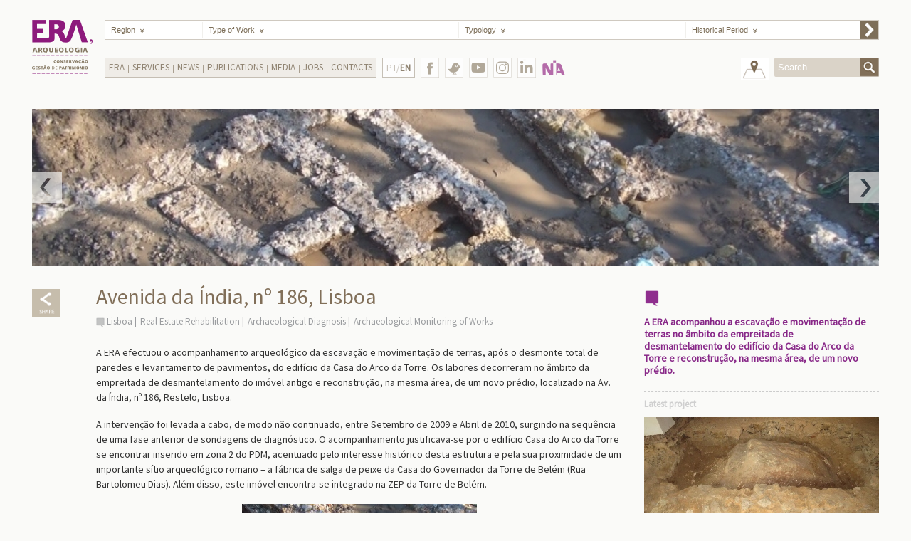

--- FILE ---
content_type: text/html; charset=utf-8
request_url: https://www.era-arqueologia.pt/en/projectos/727
body_size: 25607
content:


<!DOCTYPE html>

<html xmlns="http://www.w3.org/1999/xhtml">
<head><meta http-equiv="Content-Type" content="text/html; charset=UTF-8" /><meta http-equiv="X-UA-Compatible" content="IE=edge,chrome=1" /><meta name="description" content="Em arqueologia, conservação e restauro somos a empresa portuguesa mais experiente. Com o conhecimento acumulado ao longo de muitos anos, contribuímos para o sucesso dos nossos clientes." /><meta name="keywords" content="empresas de arqueologia, serviços de arqueologia, empresas de conservação e restauro, serviços de conservação e restauro, soluções de arqueologia, arqueologia, restauro, escavações arqueológicas, acompanhamento arqueológico de obras, levantamentos de edifícios, Perdigões, educação patrimonial" /><meta name="author" content="Era - Arqueologia" /><title>
	Era - Arqueologia - Avenida da Índia, nº 186, Lisboa
</title><link rel="apple-touch-icon-precomposed" sizes="57x57" href="https://www.era-arqueologia.pt/apple-touch-icon-57x57.png" /><link rel="apple-touch-icon-precomposed" sizes="114x114" href="https://www.era-arqueologia.pt/apple-touch-icon-114x114.png" /><link rel="apple-touch-icon-precomposed" sizes="72x72" href="https://www.era-arqueologia.pt/apple-touch-icon-72x72.png" /><link rel="apple-touch-icon-precomposed" sizes="144x144" href="https://www.era-arqueologia.pt/apple-touch-icon-144x144.png" /><link rel="apple-touch-icon-precomposed" sizes="60x60" href="https://www.era-arqueologia.pt/apple-touch-icon-60x60.png" /><link rel="apple-touch-icon-precomposed" sizes="120x120" href="https://www.era-arqueologia.pt/apple-touch-icon-120x120.png" /><link rel="apple-touch-icon-precomposed" sizes="76x76" href="https://www.era-arqueologia.pt/apple-touch-icon-76x76.png" /><link rel="apple-touch-icon-precomposed" sizes="152x152" href="https://www.era-arqueologia.pt/apple-touch-icon-152x152.png" /><link rel="icon" type="image/png" href="https://www.era-arqueologia.pt/favicon-196x196.png" sizes="196x196" /><link rel="icon" type="image/png" href="https://www.era-arqueologia.pt/favicon-96x96.png" sizes="96x96" /><link rel="icon" type="image/png" href="https://www.era-arqueologia.pt/favicon-32x32.png" sizes="32x32" /><link rel="icon" type="image/png" href="https://www.era-arqueologia.pt/favicon-16x16.png" sizes="16x16" /><link rel="icon" type="image/png" href="https://www.era-arqueologia.pt/favicon-128.png" sizes="128x128" /><meta name="application-name" content="Era Arqueologia" /><meta name="msapplication-TileColor" content="#FFFFFF" /><meta name="msapplication-TileImage" content="https://www.era-arqueologia.pt/mstile-144x144.png" /><meta name="msapplication-square70x70logo" content="https://www.era-arqueologia.pt/mstile-70x70.png" /><meta name="msapplication-square150x150logo" content="https://www.era-arqueologia.pt/mstile-150x150.png" /><meta name="msapplication-wide310x150logo" content="https://www.era-arqueologia.pt/mstile-310x150.png" /><meta name="msapplication-square310x310logo" content="https://www.era-arqueologia.pt/mstile-310x310.png" /><meta name="viewport" content="width=device-width, initial-scale=1.0, user-scalable=yes" /><link rel="stylesheet" type="text/css" href="https://fonts.googleapis.com/css?family=Source+Sans+Pro&amp;subset=latin,latin-ext" /><link rel="stylesheet" type="text/css" href="/css/reset.css" /><link rel="stylesheet" type="text/css" href="/css/style.css" /><link rel="stylesheet" href="/css/needsharebutton.css" />


    <!-- Global site tag (gtag.js) - Google Analytics -->
<script async src="https://www.googletagmanager.com/gtag/js?id=G-F7ZDJS8JMS"></script>
<script>
    window.dataLayer = window.dataLayer || [];
    function gtag() { dataLayer.push(arguments); }
    gtag('js', new Date());

    gtag('config', 'G-F7ZDJS8JMS');
</script>

    

    <meta property="og:title" content="Era Arqueologia - Avenida da Índia, nº 186, Lisboa" />
    <meta property="og:type" content="website" />
    <meta property="og:url" content="https://www.era-arqueologia.pt/en/projectos/727" />
    <meta property="og:image" content="/img/slideshow/projectos/projecto727.jpg" />
    <meta property="og:image:width" content="330" />
    <meta property="og:image:height" content="250" />
    <meta property="og:site_name" content="Era Arqueologia" />
    <!--meta property="fb:admins" content=""/-->
    <meta property="og:description" content="A ERA acompanhou a escava&#231;&#227;o e movimenta&#231;&#227;o de terras no &#226;mbito da empreitada de desmantelamento do edif&#237;cio da Casa do Arco da Torre e reconstru&#231;&#227;o, na mesma &#225;rea, de um novo pr&#233;dio." />

</head>

<body>
    <form method="post" action="./727" id="form1">
<div class="aspNetHidden">
<input type="hidden" name="__EVENTTARGET" id="__EVENTTARGET" value="" />
<input type="hidden" name="__EVENTARGUMENT" id="__EVENTARGUMENT" value="" />
<input type="hidden" name="__VIEWSTATE" id="__VIEWSTATE" value="/[base64]/dQNDwCA7A==" />
</div>

<script type="text/javascript">
//<![CDATA[
var theForm = document.forms['form1'];
if (!theForm) {
    theForm = document.form1;
}
function __doPostBack(eventTarget, eventArgument) {
    if (!theForm.onsubmit || (theForm.onsubmit() != false)) {
        theForm.__EVENTTARGET.value = eventTarget;
        theForm.__EVENTARGUMENT.value = eventArgument;
        theForm.submit();
    }
}
//]]>
</script>


<div class="aspNetHidden">

	<input type="hidden" name="__VIEWSTATEGENERATOR" id="__VIEWSTATEGENERATOR" value="74B43091" />
	<input type="hidden" name="__EVENTVALIDATION" id="__EVENTVALIDATION" value="/wEdADrPQjh0gL9jcGwsDpI4Yb/LfQlZVA03I7PCa8jC7qe+JmRYZR70+CKhmmxq+wKl5LVD+XZ6w6IHGoqDAQI4Umdl3Z0L9DwfGJ6TSbY+BSkkJPFsklu9HB5/dEwhO3MqzA/3YSkXrxF287HXfY7sgfgdguB+C/ofAYVWEBqtVvO0Y4AbO2ZISBVh32lrOECh96r1h41Sodx6yN5akSQQxIhOzu0OJSX0a0YyKPkWf1Jt+bhMnIsTdtkgki6MsxqpC4cF2Ca8pluNn2IQeUKrbi6x54Dowy3tnazDKfdewokr3id8+fTWep3KXC7gJadK1LqQ/Su0h7el5jZadKWxkpID2G4XeW9TFgny+enmojhbZz16Ga+flXoBZ0k6A4baoKBM/LqUAkBYXMZZ0eSVrAA/HDDJJkbj+NSoYJNrXXNJX73EQEo2ub8VD/8rn9L3dJrF7NNKKlfzm5vhP/cDvUBp0mQm50B4aAW+Q/KOmJB5npC4W1EnK6pyOBpR1bd9jIrXAleh7ja6Vs6pKIXWTiXLXwNbwx/MejjnP1b9IlKKVCG+mZqT4Q691f2D72w+MbNFmbxN4N5rNONgW2yPrBen9aeoQk5waJDAHfByLxkV27k/2r8Z2ulzTHmdEoqa/PqALSjatLZTExunpK20TsLSHQthr6q6sh+aq/qRxtK5yvvVaRL5FQ17Ny60KHilBt3LOsU4VgTR7t4FuLSRUENmBvwT/5HOb8fWKo26m9DvSmP0pF9ioX4f4ONFNdLbS+DV+cV6iNludjyLHt1zw/TynFsxF6gYE4OGZUAvXzqKkI/LSxzdzYzTId2iWyV5I4Jg1ivlFvpg8cfhCqF22d8+cVx6RDIsZ9eBX8qV3voPKruLCYujA/lMGbWsrQSsP8nLNq3SDyUeyb+HNvmlLVKpnC/jgB1CShoV1RnyPcJ5gwKseVRG69ye7PbxHzvMKssMq/WTfCdAOHTenzL/M633SCmjwczMbUsjDYe6ADHlzgQ9vSyyNk8xdbZ20npL+s3wislemo/ieKf7Mt2F6eEiH7qjy5F4BX+obo4lL8Mm8ecU8mRTTA1UJ9Zl2S6qcBEUDS5Ypj22qXnuslFueh0+OdRT7EUJRNVy5IjxVyUD4FuknaA61qYW/pr6DyYw7pBLXQ0e5nbFC6gGG0n8I1LDBjArEm0qI1NjYy58ofa0u+Pt1qWUDW/Nq87Nip0964dVekZAH7n66iWui6apxhYL8T5i8lq+BGD4H1r6EDR0L4hdbJk=" />
</div>
    <div id="page-wrap" class="clearfix">
        <div id="wrap" class="clearfix">

            <header id="header" class="clearfix">
                <div id="logo">
                    <a href='/en'></a>
                </div>

                <div id="main_menu">
                    <ul>
                        <li class="list_regiao">
                            <select name="ctl00$ddLstRegiao" id="ddLstRegiao" tabindex="2" data-placeholder="Region" class="chosen-select">
	<option value="">Region</option>
	<option value="1">Aveiro</option>
	<option value="2">Beja</option>
	<option value="3">Braga</option>
	<option value="4">Bragan&#231;a</option>
	<option value="5">Castelo Branco</option>
	<option value="6">Coimbra</option>
	<option value="7">&#201;vora</option>
	<option value="8">Faro</option>
	<option value="9">Guarda</option>
	<option value="10">Leiria</option>
	<option value="11">Lisboa</option>
	<option value="12">Portalegre</option>
	<option value="13">Porto</option>
	<option value="14">Santar&#233;m</option>
	<option value="15">Set&#250;bal</option>
	<option value="16">Viana do Castelo</option>
	<option value="17">Vila Real</option>
	<option value="18">Viseu</option>
	<option value="19">Ilha da Madeira</option>
	<option value="20">Ilha de Porto Santo</option>
	<option value="21">Ilha de Santa Maria</option>
	<option value="22">Ilha de S&#227;o Miguel</option>
	<option value="23">Ilha Terceira</option>
	<option value="24">Ilha da Graciosa</option>
	<option value="25">Ilha de S&#227;o Jorge</option>
	<option value="26">Ilha do Pico</option>
	<option value="27">Ilha do Faial</option>
	<option value="28">Ilha das Flores</option>
	<option value="29">Ilha do Corvo</option>

</select>
                        </li>
                        <!--
                        -->
                        <li class="separator">
                            <span></span>
                        </li>
                        <!--
                        -->
                        <li class="list_tipoObra">
                            <select name="ctl00$ddLstTipoObra" id="ddLstTipoObra" tabindex="3" data-placeholder="Type of Work" class="chosen-select">
	<option value="">Type of Work</option>
	<option value="1">Sanitation Infrastructures</option>
	<option value="2">Electric Infrastructures</option>
	<option value="3">Road Infrastructures</option>
	<option value="4">Rail Infrastructures</option>
	<option value="5">Energy Infrastructures</option>
	<option value="6">Commercial Infrastructures</option>
	<option value="7">Territory Infrastructure</option>
	<option value="8">Real Estate Rehabilitation</option>
	<option value="9">Revitalization of Urban Infrastructures</option>
	<option value="10">Valuing Heritage and Real Estate Tourism Projects</option>
	<option value="11">Agricultural</option>

</select>
                        </li>
                        <!--
                        -->
                        <li class="separator">
                            <span></span>
                        </li>
                        <!--
                        -->
                        <li class="list_tipologia">
                            <select name="ctl00$ddLstTipologia" id="ddLstTipologia" tabindex="4" data-placeholder="Typology" class="chosen-select">
	<option value="">Typology</option>
	<option value="9">Archaeological Licensing of Works</option>
	<option value="10">Conservation and Restoration</option>
	<option value="11">Topographic and Architectural Surveys</option>
	<option value="12">Heritage Education</option>
	<option value="13">Heritage Management</option>

</select>
                        </li>
                        <!--
                        -->
                        <li class="separator">
                            <span></span>
                        </li>
                        <!--
                        -->
                        <li class="list_epocaHistorica">
                            <select name="ctl00$ddLstEpoca" id="ddLstEpoca" tabindex="5" data-placeholder="Historical Period" class="chosen-select">
	<option value="">Historical Period</option>
	<option value="1">Prehistory and Protohistory</option>
	<option value="2">Roman</option>
	<option value="3">Medieval and Islamic</option>
	<option value="4">Modern</option>
	<option value="5">Contemporary and Industrial Archaeology</option>

</select>
                        </li>
                        <!--
                        -->
                        <li id="process-filter">
                            <input type="submit" name="ctl00$btnFilter" value="" id="btnFilter" />
                        </li>

                    </ul>
                </div>


                <div id="main_menu_2">
                    <a class="mobile-menu-btn" href="#main_menu_2_holder"></a>
                    <ul class="dropdown mobile-menu-holder">
                        <li class="sub_menu_holder"><a>Era</a><ul class="sub_menu"><li ><a href="/en/content/missao">Mission</a></li><li ><a href="/en/content/historial">History</a></li><li ><a href="/en/content/clientes">Main Clients</a></li><li ><a href="/en/content/equipa">Team</a></li><li ><a href="/en/content/rgpc">RGPC Policy</a></li></ul></li><li class="separator"></li><li class="sub_menu_holder"><a>Services</a><ul class="sub_menu"><li ><a href="/en/content/licenciamento">Archaeological Licensing of Works</a></li><li ><a href="/en/content/conservacaorestauro">Conservation and Restoration</a></li><li ><a href="/en/content/levantamentos">Topographic and Architectural Surveys</a></li><li ><a href="/en/content/educacao">Heritage Education</a></li><li ><a href="/en/content/gestao">Heritage Management</a></li></ul></li><li class="separator"></li><li><a href="/en/content/noticias">News</a></li><li class="separator"></li><li class="sub_menu_holder"><a>Publications</a><ul class="sub_menu"><li ><a href="/en/content/revistaera">ERA Magazine</a></li><li ><a href="/en/content/revistaapontamentos">Apontamentos Magazine</a></li><li ><a href="/en/content/artigos">International Articles</a></li><li ><a href="/en/content/recortes">Press Clipping</a></li><li ><a href="/en/content/eramonografica">Era Monográfica</a></li></ul></li><li class="separator"></li><li class="sub_menu_holder"><a>Media</a><ul class="sub_menu"><li ><a href="/en/content/galeria">Gallery</a></li><li ><a href="/en/content/videos">Videos</a></li></ul></li><li class="separator"></li><li class="sub_menu_holder"><a>Jobs</a><ul class="sub_menu"><li ><a href="/en/content/estagios">Internships</a></li><li ><a href="/en/content/empregocv">Jobs</a></li></ul></li><li class="separator"></li><li><a href="/en/content/contactos">Contacts</a></li>
                    </ul>

                </div>

                <div class="languageSelector">
                    <a href="/projectos/727" target="_self">
                        PT/<span class='active_language'>EN</span>
                    </a>
                </div>

                <div id="botoes_social_holder">
                    <div>
                        <a class="botao_fb" href="https://www.facebook.com/eraarqueologia/" target="_blank"></a>
                    </div>
                    <div>
                        <a class="botao_twitter" href="https://twitter.com/Era_Arqueologia" target="_blank"></a>
                    </div>
                    <div>
                        <a class="botao_yt" href="https://www.youtube.com/@eraarqueologia1997" target="_blank">
                        </a>
                    </div>
                    <div>
                        <a class="botao_insta" href="https://www.instagram.com/eraarqueologiasa/" target="_blank">
                        </a>
                    </div>
                    <div>
                        <a class="botao_in" href="https://www.linkedin.com/company/era-arqueologia-s-a-/" target="_blank">
                        </a>
                    </div>
                    <div>
                        <a class="botao_na" href="https://www.nia-era.org/" target="_blank"></a>
                    </div>
                    <!-- div>
                        <a class="botao_123" href="https://www.era-arqueologia.pt/emnumeros/" target="_blank"></a>
                    </div -->
                </div>

                <div id="search_box_holder">
                    <div>
                        <a href="/en" id="voltar_mapa" class="botao_voltar_mapa" target="_self"></a>
                    </div>
                    <div>
                        <form class="form_search" action="">
                            <input name="ctl00$txtSearch" type="text" id="txtSearch" placeholder="Search..." />
                            <button onclick="__doPostBack('ctl00$btnSearch','')" id="btnSearch" type="submit">&nbsp;</button>
                        </form>
                    </div>
                </div>

            </header>
            <!-- end Header -->

            <!-- Main content area -->
            
            

            <section id="main-content" class="inner-page">

                <div id="slideShow">
                    <ul id="banner_slideShow" class="bxslider">
                        <li><img src="/img/slideshow/projectos/slides727_3170.jpg" style="display:none;" /></li><li><img src="/img/slideshow/projectos/slides727_3171.jpg" style="display:none;" /></li><li><img src="/img/slideshow/projectos/slides727_3172.jpg" style="display:none;" /></li><li><img src="/img/slideshow/projectos/slides727_3173.jpg" style="display:none;" /></li><li><img src="/img/slideshow/projectos/slides727_3174.jpg" style="display:none;" /></li><li><img src="/img/slideshow/projectos/slides727_3175.jpg" style="display:none;" /></li><li><img src="/img/slideshow/projectos/slides727_3176.jpg" style="display:none;" /></li><li><img src="/img/slideshow/projectos/slides727_3177.jpg" style="display:none;" /></li><li><img src="/img/slideshow/projectos/slides727_3178.jpg" style="display:none;" /></li>
                    </ul>
                </div>


                <div id="content">
                    <div id="left_margin">

                        <div class="share_holder">
                            <!--a href='https://www.facebook.com/sharer.php?u=https://www.era-arqueologia.pt/en/projectos/727&t=Avenida da Índia, nº 186, Lisboa' class="share_icon" target="_blank"></a-->
                            <div id="share-button-4" class="need-share-button-default" data-share-position="bottomCenter" data-share-icon-style="box" data-share-networks="Facebook,Twitter,Pinterest,GooglePlus,Linkedin,Mailto"></div>
                        </div>
                    </div>


                    <div id="content-left">
                        <h1>Avenida da Índia, nº 186, Lisboa</h1>

                        <ul class="related-pages">
                            <li><a href="/en/pesquisa/Lisboa">Lisboa</a></li><li><a href="/en/pesquisa/Real%20Estate%20Rehabilitation">Real Estate Rehabilitation</a></li><li><a href="/en/pesquisa/Archaeological%20Diagnosis">Archaeological Diagnosis</a></li><li><a href="/en/pesquisa/Archaeological%20Monitoring%20of%20Works">Archaeological Monitoring of Works</a></li>
                        </ul>

                                                
                        <p>A ERA efectuou o&nbsp;acompanhamento arqueol&oacute;gico da escava&ccedil;&atilde;o e movimenta&ccedil;&atilde;o de terras, ap&oacute;s o desmonte total de paredes e levantamento de pavimentos, do edif&iacute;cio da Casa do Arco da Torre. Os labores decorreram&nbsp;no &acirc;mbito da empreitada de desmantelamento do im&oacute;vel antigo e reconstru&ccedil;&atilde;o, na mesma &aacute;rea, de um novo pr&eacute;dio, localizado na Av. da &Iacute;ndia, n&ordm; 186, Restelo, Lisboa.</p>

<p>A interven&ccedil;&atilde;o foi levada a cabo, de modo n&atilde;o continuado, entre Setembro de 2009 e Abril de 2010, surgindo na sequ&ecirc;ncia de uma fase anterior de sondagens de diagn&oacute;stico. O acompanhamento justificava-se por o edif&iacute;cio Casa do Arco da Torre se encontrar inserido em zona 2 do PDM, acentuado pelo interesse hist&oacute;rico desta estrutura e pela sua proximidade de um importante s&iacute;tio arqueol&oacute;gico romano &ndash; a f&aacute;brica de salga de peixe da Casa do Governador da Torre de Bel&eacute;m (Rua Bartolomeu Dias). Al&eacute;m disso, este im&oacute;vel encontra-se integrado na ZEP da Torre de Bel&eacute;m.</p>

<p style="text-align: center;"><img alt="Arqueólogo da ERA." src="/img/uploads/upload_d8h9tpzw23.jpg" style="width: 330px; height: 250px;" /></p>

<p>Os trabalhos foram&nbsp;dificultados pelas condi&ccedil;&otilde;es de visibilidade do terreno, que, dada a proximidade com o rio, se encontrava frequentemente alagado (e recoberto de lamas) em fun&ccedil;&atilde;o das mar&eacute;s e das fortes chuvas que se abateram sobre este s&iacute;tio. A regulariza&ccedil;&atilde;o do caudal de &aacute;gua s&oacute; foi poss&iacute;vel com o recurso constante a bombas de &aacute;gua. Tendo isto em conta, o que se procurou fazer foi um levantamento e registo&nbsp;exaustivos, ensaiando responder ao m&aacute;ximo de quest&otilde;es e&nbsp;visando estabelecer uma interpreta&ccedil;&atilde;o do s&iacute;tio, a mais completa poss&iacute;vel.</p>

<p>Possibilitou-se a identifica&ccedil;&atilde;o de um conjunto de vest&iacute;gios edificados, sendo algumas das constru&ccedil;&otilde;es relativamente s&oacute;lidas e de qualidade, cuja an&aacute;lise e interpreta&ccedil;&atilde;o permitiu reconhecer e documentar diferentes fases/edif&iacute;cios existentes neste espa&ccedil;o, acrescentando e enriquecendo a hist&oacute;ria do lugar da Casa do Arco da Torre.</p>


                    </div>

                    <div id="sidebar">
                        <div id="quoteBlock">
                            <!-- Quote -->
                            <img src="/img/markerRoxo_Big.png" width="22" alt="" />
                            <div id="quote">A ERA acompanhou a escavação e movimentação de terras no âmbito da empreitada de desmantelamento do edifício da Casa do Arco da Torre e reconstrução, na mesma área, de um novo prédio.</div>
                        </div>

                        <div>
                            
    <h3>Latest project</h3>
    <img src="/img/slideshow/projectos/projecto1719.jpg">
    <p><span>Rua Conde Ferreira, n.º 117, Cascais </span>
        <a href="/en/projectos/1719" class="ver_mais" target="_self"></a>
    </p>

                        </div>
                    </div>

                    <div class="clear"></div>
                </div>
            </section>



            <!-- END Main content area -->
            
        </div>
        <div id="logos-box">
            <div><a href="https://www.era-arqueologia.pt/projectos/1613" target="_self"><img src="/img/odyssey.png" style="height:46px" alt=""></a></div>
            <div>
                <b>Cofinanciado por:</b><br>
                <div><img src="/img/algarve2020.png" height="50" style="margin-left: 0px;" alt=""></div>
                <div><img src="/img/compete2020.png" height="50" alt=""></div>
                <div><img src="/img/portugal2020.png" height="50" alt=""></div>
                <div><img src="/img/uniaoeuropeia.png" height="50" alt=""></div>
            </div>
        </div>
        <!--div class="content clearfix" style="text-align:center;">
            <div><a href="/content/politicargpc" target="_self">Política RGPC</a></div>
        </div-->
    </div>
    </form>

    <script type="text/javascript" src="https://ajax.googleapis.com/ajax/libs/jquery/1.10.2/jquery.min.js"></script>
    <script type="text/javascript" src="/js/prefixfree.min.js"></script>
    <script type="text/javascript" src="/js/modernizr.min.js"></script>
    <script type="text/javascript" src="/js/chosen.jquery.js"></script>

    <!--    <link rel="stylesheet" type="text/css" href="js/slideshow/jquery.bxslider.css" />-->
    <script type="text/javascript" src="/js/slideshow/jquery.bxslider.js"></script>

    <script type="text/javascript" src="/js/scripts.js"></script>
    <script type="text/javascript" src="/js/needsharebutton.js"></script>
    <script type="text/javascript">
        new needShareDropdown(document.getElementById('share-button-4'));
    </script>

     

</body>
</html>
